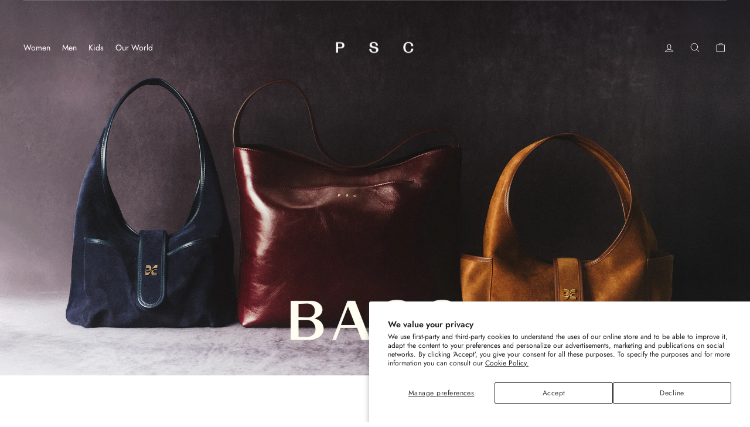

--- FILE ---
content_type: text/css
request_url: https://www.psc-brand.com/cdn/shop/t/26/assets/pscnew.css?v=13028834450620758321756125432
body_size: -402
content:
.footer__newsletter-input{border-bottom:1px solid}.hero__text-shadow:before{background:transparent}.btn.btn--full.add-to-cart{background:#fff;color:#000;border:.5px solid #898989}.product__policies,.swatch-label{display:none}.product-single__meta{padding-top:40px}.product-single__title{font-size:15px}.promo-grid__content{z-index:9999}@media only screen and (min-width: 768px){.product-single__meta{max-width:350px;margin-left:50px}.pwzrjss1>div>div{max-width:550px!important;margin-left:auto}.pwzrswiper-wrapper{gap:2rem}}@media only screen and (min-width: 769px){.footer__item-padding{margin-left:80px;padding:0}.footer__logo img{max-width:160px!important;max-height:160px!important}}
/*# sourceMappingURL=/cdn/shop/t/26/assets/pscnew.css.map?v=13028834450620758321756125432 */


--- FILE ---
content_type: text/css
request_url: https://us.psc-brand.com/cdn/shop/t/8/assets/pscnew.css?v=13028834450620758321756125546
body_size: -469
content:
.footer__newsletter-input{border-bottom:1px solid}.hero__text-shadow:before{background:transparent}.btn.btn--full.add-to-cart{background:#fff;color:#000;border:.5px solid #898989}.product__policies,.swatch-label{display:none}.product-single__meta{padding-top:40px}.product-single__title{font-size:15px}.promo-grid__content{z-index:9999}@media only screen and (min-width: 768px){.product-single__meta{max-width:350px;margin-left:50px}.pwzrjss1>div>div{max-width:550px!important;margin-left:auto}.pwzrswiper-wrapper{gap:2rem}}@media only screen and (min-width: 769px){.footer__item-padding{margin-left:80px;padding:0}.footer__logo img{max-width:160px!important;max-height:160px!important}}
/*# sourceMappingURL=/cdn/shop/t/8/assets/pscnew.css.map?v=13028834450620758321756125546 */


--- FILE ---
content_type: text/plain; charset=utf-8
request_url: https://events.getsitectrl.com/api/v1/events?source=https%3A%2F%2Fwww.psc-brand.com%2Fcollections%2Fmothers-day
body_size: 556
content:
{"id":"66f59140e3f4c66a","user_id":"66f59140e3fd067e","time":1768826405775,"token":"1768826405.8299396408ac415c35909e353c667750.1b9b50af3cf3bd065e91b2c5b8b321bb","geo":{"ip":"18.218.77.2","geopath":"147015:147763:220321:","geoname_id":4509177,"longitude":-83.0061,"latitude":39.9625,"postal_code":"43215","city":"Columbus","region":"Ohio","state_code":"OH","country":"United States","country_code":"US","timezone":"America/New_York"},"ua":{"platform":"Desktop","os":"Mac OS","os_family":"Mac OS X","os_version":"10.15.7","browser":"Other","browser_family":"ClaudeBot","browser_version":"1.0","device":"Spider","device_brand":"Spider","device_model":"Desktop"},"utm":{}}